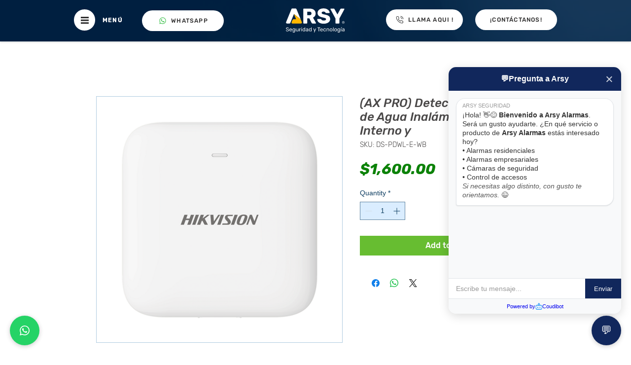

--- FILE ---
content_type: text/javascript
request_url: https://coudibot.atl1.digitaloceanspaces.com/production/static/js/chat_widget.js?v=er2t3xrh9y7
body_size: 99918
content:
(function () {
  // ===== CONFIGURACIÓN DEL WIDGET =====
  const script = document.currentScript;
  const config = {
    // Configuración del bot
    apiKey: script.dataset.apiKey,
    clientKey: script.dataset.clientKey,
    botName: script.dataset.botName || 'CoudiBot',
    botLanguage: script.dataset.botLanguage || 'es',

    // Nuevos parámetros del widget
    widgetActive: script.dataset.widgetActive === 'true',
    design: script.dataset.widgetDesign || 'circular',
    name: script.dataset.widgetName || (script.dataset.botLanguage === 'en' ? 'Sofia' : 'Sofia'),
    message: script.dataset.widgetMessage || (script.dataset.botLanguage === 'en' ? 'Sales Chat' : 'Chat de ventas'),
    icon: script.dataset.widgetIcon || 'chat',
    iconDisplay: script.dataset.widgetIconDisplay || '💬',
    color: script.dataset.widgetColor || '#4D9DE0',
    autoOpenDelay: parseInt(script.dataset.autoOpenDelay || 2) * 1000,
    saludo: script.dataset.saludo || (script.dataset.botLanguage === 'en' ? 'Hello!' : '¡Hola!'),

    // URLs
    baseUrl: script.dataset.baseUrl || window.location.origin,
    apiUrl: script.dataset.baseUrl ? `${script.dataset.baseUrl}/api/chat/` : "http://127.0.0.1:8000/api/chat/",

    // ✅ MEJORADO: GA4 se detecta automáticamente del sitio web
    gaTrackingId: detectGA4TrackingId(),
    // ✅ configuración de WhatsApp
    whatsappConfig: JSON.parse(script.dataset.whatsappConfig || 'null'),
    whatsappApiUrl: script.dataset.whatsappApiUrl || `${config.baseUrl}/api/chat/whatsapp/`,
  };

  // ===== TEXTOS MULTIIDIOMA =====
  const i18n = {
    es: {
      inputPlaceholder: 'Escribe tu mensaje...',
      sendButton: 'Enviar',
      typingIndicator: 'está escribiendo',
      poweredBy: 'Powered by',
      // WhatsApp
      whatsappNameLabel: 'Nombre',
      whatsappPhoneLabel: 'Nº de WhatsApp',
      whatsappMessageLabel: 'Mensaje',
      whatsappSubmitButton: 'Continuar por WhatsApp',
      whatsappHeaderText: 'Para comunicarte con un asesor necesitamos los siguientes datos',
      whatsappSuccessMessage: '¡Gracias! Te redirigiremos a WhatsApp en un momento...',
      whatsappErrorMessage: 'Hubo un error al procesar tu solicitud. Por favor intenta nuevamente.',
      whatsappSending: 'Enviando...',
      whatsappSuccessTitle: '¡Perfecto!',
      whatsappOpenButton: 'Abrir WhatsApp',
      whatsappRequiredFields: 'Por favor completa todos los campos obligatorios',
      whatsappSelectorPlaceholder: 'Selecciona una opción...',
      whatsappSelectorRequired: 'Por favor selecciona una opción del menú'
    },
    en: {
      inputPlaceholder: 'Write your message...',
      sendButton: 'Send',
      typingIndicator: 'is typing',
      poweredBy: 'Powered by',
      // WhatsApp
      whatsappNameLabel: 'Name',
      whatsappPhoneLabel: 'WhatsApp Number',
      whatsappMessageLabel: 'Message',
      whatsappSubmitButton: 'Continue on WhatsApp',
      whatsappHeaderText: 'To contact an advisor we need the following information',
      whatsappSuccessMessage: 'Thank you! We will redirect you to WhatsApp shortly...',
      whatsappErrorMessage: 'There was an error processing your request. Please try again.',
      whatsappSending: 'Sending...',
      whatsappSuccessTitle: 'Perfect!',
      whatsappOpenButton: 'Open WhatsApp',
      whatsappRequiredFields: 'Please complete all required fields',
      whatsappSelectorPlaceholder: 'Select an option...',
      whatsappSelectorRequired: 'Please select an option from the menu'
    }
  };

  // Función helper para obtener texto según idioma
  function t(key) {
    const lang = config.botLanguage || 'es';
    return i18n[lang]?.[key] || i18n.es[key];
  }


  // ===== GESTIÓN DE SESIÓN MEJORADA =====
  function generateUniqueSessionId() {
    const timestamp = Date.now().toString(36); // Timestamp en base36
    const randomPart = Math.random().toString(36).substring(2, 15); // 13 caracteres aleatorios
    const domain = window.location.hostname.replace(/[^a-zA-Z0-9]/g, '').substring(0, 8); // Dominio limpio, max 8 chars
    const botKey = config.apiKey ? config.apiKey.substring(config.apiKey.length - 6) : 'default'; // Últimos 6 chars del API key

    // Formato: timestamp_domain_botkey_random
    return `${timestamp}_${domain}_${botKey}_${randomPart}`;
  }

  function generateFallbackSessionId() {
    // Fallback más simple pero único
    const timestamp = Date.now();
    const random1 = Math.random().toString(36).substring(2, 15);
    const random2 = Math.random().toString(36).substring(2, 15);
    return `${timestamp}_${random1}${random2}`;
  }

  function getOrCreateSessionId() {
    let sessionId = localStorage.getItem("coudibot_session");

    // Verificar si la sesión existente es válida y no muy antigua
    if (sessionId) {
      try {
        const parts = sessionId.split('_');
        if (parts.length >= 2) {
          const sessionTimestamp = parseInt(parts[0], 36) || 0;
          const now = Date.now();
          const maxAge = 24 * 60 * 60 * 1000; // 24 horas en millisegundos

          // Si la sesión es muy antigua, crear nueva
          if (now - sessionTimestamp > maxAge) {
            sessionId = null;
          }
        }
      } catch (e) {
        // Si hay error parseando, crear nueva sesión
        sessionId = null;
      }
    }

    // Crear nueva sesión si no existe o es inválida
    if (!sessionId) {
      try {
        sessionId = generateUniqueSessionId();
      } catch (e) {
        // Fallback en caso de error
        sessionId = generateFallbackSessionId();
      }
      localStorage.setItem("coudibot_session", sessionId);
    }

    return sessionId;
  }

  let sessionId = getOrCreateSessionId();

  // ✅ NUEVO: Variables de tracking
  let messageCount = 0;
  let chatStarted = false;
  let chatOpened = false;
  let conversationStartTime = null;
  let lastInteractionTime = Date.now();

  // ===== ICONOS DISPONIBLES =====
  const iconMap = {
    'chat': '💬',
    'support': '🎧',
    'robot': '🤖',
    'person': '👤'
  };

  // ===== DETECTORES Y UTILIDADES MÓVILES =====
  function isMobileDevice() {
    return /Android|webOS|iPhone|iPad|iPod|BlackBerry|IEMobile|Opera Mini/i.test(navigator.userAgent) ||
           ('ontouchstart' in window) ||
           (navigator.maxTouchPoints > 0);
  }

  function isIOS() {
    return /iPad|iPhone|iPod/.test(navigator.userAgent);
  }

  function debugMobileIssues() {
    if (isMobileDevice()) {
      console.log('🔍 CoudiBot Mobile Debug:');
      console.log('- Es dispositivo móvil:', isMobileDevice());
      console.log('- Es iOS:', isIOS());
      console.log('- Viewport:', window.innerWidth + 'x' + window.innerHeight);
      console.log('- Toggle visible:', document.getElementById('coudibot-toggle') ? 'Sí' : 'No');
      console.log('- Widget visible:', document.getElementById('coudibot-widget') ? 'Sí' : 'No');

      const toggle = document.getElementById('coudibot-toggle');
      if (toggle) {
        const rect = toggle.getBoundingClientRect();
        console.log('- Toggle position:', { top: rect.top, left: rect.left, width: rect.width, height: rect.height });
        console.log('- Toggle style:', window.getComputedStyle(toggle).display);
      }
    }
  }

  // ===== MEJORAS MÓVILES =====
  function setupMobileOptimizations() {
    if (isMobileDevice()) {
      // Prevenir zoom en iOS al hacer focus en inputs
      if (isIOS()) {
        const viewport = document.querySelector('meta[name=viewport]');
        if (viewport) {
          viewport.setAttribute('content',
            'width=device-width, initial-scale=1.0, maximum-scale=1.0, user-scalable=no'
          );
        }
      }

      // Mejorar rendimiento en móviles
      document.body.style.setProperty('-webkit-overflow-scrolling', 'touch');

      // Agregar clase CSS para móviles
      document.documentElement.classList.add('coudibot-mobile');

      console.log('✅ CoudiBot: Optimizaciones móviles aplicadas');
    }
  }

  function isBot() {
    const botPatterns = [
      /bot/i, /spider/i, /crawler/i, /headless/i, /phantom/i, /selenium/i
    ];
    return botPatterns.some(pattern => pattern.test(navigator.userAgent));
  }

function detectGA4TrackingId() {
  // Método 1: Buscar en dataLayer directamente
  if (window.dataLayer) {
    try {
      for (let i = window.dataLayer.length - 1; i >= 0; i--) {
        const item = window.dataLayer[i];
        if (Array.isArray(item)) {
          // Buscar comandos config de GA4
          if (item[0] === 'config' && item[1] && item[1].startsWith('G-')) {
            console.debug('GA4 detectado via dataLayer config:', item[1]);
            return item[1];
          }
        } else if (item && typeof item === 'object') {
          // Buscar en objetos del dataLayer
          if (item.ga_measurement_id && item.ga_measurement_id.startsWith('G-')) {
            console.debug('GA4 detectado via dataLayer object:', item.ga_measurement_id);
            return item.ga_measurement_id;
          }
          if (item.measurement_id && item.measurement_id.startsWith('G-')) {
            console.debug('GA4 detectado via measurement_id:', item.measurement_id);
            return item.measurement_id;
          }
        }
      }
    } catch (e) {
      console.debug('Error buscando en dataLayer:', e);
    }
  }

  // Método 2: Buscar en Google Tag Manager
  if (window.google_tag_manager) {
    try {
      for (let containerId in window.google_tag_manager) {
        const container = window.google_tag_manager[containerId];
        if (container && container.macros) {
          // Buscar en macros de GTM
          for (let macro of container.macros) {
            if (macro && macro.function === '__u' && macro.arg0 && macro.arg0.startsWith('G-')) {
              console.debug('GA4 detectado via GTM macro:', macro.arg0);
              return macro.arg0;
            }
          }
        }
        // Buscar en tags de GTM
        if (container && container.tags) {
          for (let tag of container.tags) {
            if (tag && tag.function === '__gct' && tag.arg0 && tag.arg0.startsWith('G-')) {
              console.debug('GA4 detectado via GTM tag:', tag.arg0);
              return tag.arg0;
            }
          }
        }
      }
    } catch (e) {
      console.debug('Error buscando en GTM:', e);
    }
  }

  // Método 3: Buscar en scripts de gtag
  const gtagScripts = document.querySelectorAll('script');
  for (let script of gtagScripts) {
    if (script.innerHTML) {
      const match = script.innerHTML.match(/gtag\s*\(\s*['"']config['"']\s*,\s*['"'](G-[A-Z0-9]+)['"']/i);
      if (match && match[1]) {
        console.debug('GA4 detectado via script inline:', match[1]);
        return match[1];
      }
    }
  }

  // Método 4: Buscar en window variables específicas de GTM
  const gtmVariables = ['google_tag_data', 'gtag_data_layer'];
  for (let varName of gtmVariables) {
    if (window[varName]) {
      try {
        const data = JSON.stringify(window[varName]);
        const match = data.match(/"(G-[A-Z0-9]+)"/);
        if (match && match[1]) {
          console.debug('GA4 detectado via window variable:', match[1]);
          return match[1];
        }
      } catch (e) {
        console.debug(`Error parseando ${varName}:`, e);
      }
    }
  }

  // Tus métodos existentes como fallback...
  // (mantener el resto de tu código actual)

  console.debug('GA4 no detectado automáticamente');
  return null;
}

function initializeGA4() {
  if (config.gaTrackingId && window.dataLayer) {
    console.debug('Inicializando GA4 con ID:', config.gaTrackingId);
    window.dataLayer.push({
      'event': 'config',
      'ga_measurement_id': config.gaTrackingId,
      'custom_map': {
        'custom_parameter_1': 'bot_id',
        'custom_parameter_2': 'chat_session_id'
      }
    });
  }
}
function sendGA4Event(eventName, parameters = {}) {
  if (!config.gaTrackingId || !window.dataLayer) {
    console.debug('GA4/dataLayer no disponible - evento no enviado:', eventName);
    return;
  }

  const defaultParams = {
    bot_id: config.apiKey,
    chat_session_id: sessionId,
    bot_name: config.name,
    timestamp: new Date().toISOString(),
    website_domain: window.location.hostname,
    page_path: window.location.pathname
  };

  const eventParams = { ...defaultParams, ...parameters };

  window.dataLayer.push({
    'event': eventName,
    ...eventParams
  });

  console.debug('GA4 Event sent via dataLayer:', eventName, eventParams);
}

async function getTrackingData() {
    // Obtener geolocalización
    const geoData = await obtenerGeolocalizacionPorIP();
    const trackingData = {

      // URLs
      url_origen: window.location.href,
      url_referrer: document.referrer || '',

      // UTM Parameters
      utm_source: getUrlParameter('utm_source') || '',
      utm_medium: getUrlParameter('utm_medium') || '',
      utm_campaign: getUrlParameter('utm_campaign') || '',
      utm_term: getUrlParameter('utm_term') || '',
      utm_content: getUrlParameter('utm_content') || '',

      // Click IDs
      gclid: getUrlParameter('gclid') || '',

      // Google Analytics
      ga_client_id: getGAClientId(),
      ga_session_id: getGASessionId(),

      // Información del navegador
      user_agent: navigator.userAgent,
      idioma_navegador: navigator.language || navigator.userLanguage || '',
      timezone: Intl.DateTimeFormat().resolvedOptions().timeZone || '',

      // Información del dispositivo
      dispositivo_tipo: getDeviceType(),
      sistema_operativo: getOperatingSystem(),
      navegador: getBrowserName(),
      resolucion_pantalla: `${screen.width}x${screen.height}`,

      // Información de la sesión
      tiempo_en_pagina: Math.floor((Date.now() - window.performance.timing.navigationStart) / 1000),
      timestamp_inicio: new Date().toISOString(),

      // Información adicional
      viewport_size: `${window.innerWidth}x${window.innerHeight}`,
      es_mobile: /Android|webOS|iPhone|iPad|iPod|BlackBerry|IEMobile|Opera Mini/i.test(navigator.userAgent),
      tiene_cookies: navigator.cookieEnabled,

      // Datos de geo-localización REALES
      pais: geoData.pais,
      ciudad: geoData.ciudad,
      region: geoData.region,
      ip_address:geoData.ip_address,

      // Datos adicionales para análisis
      datos_adicionales: {
        screen_color_depth: screen.colorDepth,
        pixel_ratio: window.devicePixelRatio || 1,
        connection_type: getConnectionType(),
        is_bot: isBot(),
          codigo_pais: geoData.codigo_pais,
          coordenadas: geoData.latitud && geoData.longitud ? {
            lat: geoData.latitud,
            lng: geoData.longitud
          } : null
      }
    };

    return trackingData;
  }

  function getUrlParameter(name) {
    const urlParams = new URLSearchParams(window.location.search);
    return urlParams.get(name);
  }

  function getGAClientId() {
      if (window.dataLayer && config.gaTrackingId) {
        try {
          // Buscar client_id en dataLayer
          for (let i = window.dataLayer.length - 1; i >= 0; i--) {
            const item = window.dataLayer[i];
            if (item && item.client_id) {
              return item.client_id;
            }
          }
        } catch (e) {
          console.debug('No se pudo obtener GA Client ID:', e);
        }
      }

    // Fallback: buscar en cookies del sitio web actual
    const gaCookie = document.cookie
      .split('; ')
      .find(row => row.startsWith('_ga='));

    if (gaCookie) {
      const parts = gaCookie.split('=')[1].split('.');
      if (parts.length >= 4) {
        return parts[2] + '.' + parts[3];
      }
    }

    return '';
  }

  function getGASessionId() {
    let sessionId = localStorage.getItem('ga_session_id');
    if (!sessionId) {
      sessionId = Date.now() + '.' + Math.random().toString(36).substring(2);
      localStorage.setItem('ga_session_id', sessionId);
    }
    return sessionId;
  }

  function getDeviceType() {
    const userAgent = navigator.userAgent.toLowerCase();
    if (/tablet|ipad/.test(userAgent)) {
      return 'tablet';
    } else if (/mobile|android|iphone/.test(userAgent)) {
      return 'mobile';
    } else {
      return 'desktop';
    }
  }

  function getOperatingSystem() {
    const userAgent = navigator.userAgent;
    if (userAgent.includes('Windows')) return 'Windows';
    if (userAgent.includes('Mac')) return 'macOS';
    if (userAgent.includes('Linux')) return 'Linux';
    if (userAgent.includes('Android')) return 'Android';
    if (userAgent.includes('iPhone') || userAgent.includes('iPad')) return 'iOS';
    return 'Unknown';
  }

  function getBrowserName() {
    const userAgent = navigator.userAgent;
    if (userAgent.includes('Chrome') && !userAgent.includes('Edg')) return 'Chrome';
    if (userAgent.includes('Firefox')) return 'Firefox';
    if (userAgent.includes('Safari') && !userAgent.includes('Chrome')) return 'Safari';
    if (userAgent.includes('Edg')) return 'Edge';
    if (userAgent.includes('Opera')) return 'Opera';
    return 'Unknown';
  }

  function getConnectionType() {
    if ('connection' in navigator) {
      return navigator.connection.effectiveType || 'unknown';
    }
    return 'unknown';
  }

    async function obtenerGeolocalizacionPorIP() {
      try {
        // Servicio gratuito con límite generoso
        const response = await fetch('https://ipapi.co/json/', {
          timeout: 3000
        });

        if (response.ok) {
          const data = await response.json();
          return {
            pais: data.country_name || '',
            ciudad: data.city || '',
            region: data.region || '',
            codigo_pais: data.country_code || '',
            latitud: data.latitude || null,
            longitud: data.longitude || null,
            timezone: data.timezone || '',
            ip_address: data.ip || ''
          };
        }
      } catch (error) {
        console.debug('No se pudo obtener geolocalización:', error);
      }

      return {
        pais: '',
        ciudad: '',
        region: '',
        codigo_pais: '',
        latitud: null,
        longitud: null
      };
    }

  // ===== GENERACIÓN DE ESTILOS DINÁMICOS =====
// ===== GENERACIÓN DE ESTILOS DINÁMICOS SEPARADOS =====
function generateChatWidgetStyles() {
  // Configuración del diseño del botón toggle
  const toggleStyles = config.design === 'circular'
    ? {
        borderRadius: '50%',
        width: '60px',
        height: '60px',
        padding: '0'
      }
    : {
        borderRadius: '50px',
        width: 'auto',
        height: 'auto',
        padding: '12px 16px',
        minWidth: '50px'
      };

  const widgetBorderRadius = config.design === 'rectangular' ? '5px' : '15px';

  return `

        .coudibot-branding {
          text-align: center !important;
          padding: 8px 10px !important;
          background: #f8f9fa !important;
          border-top: 1px solid #e1e5e9 !important;
          font-size: 11px !important;
        }

        .coudibot-branding a {
          text-decoration: none !important;
          display: flex;
          align-items: center;
          justify-content: center !important;
          gap: 4px;
          transition: color 0.2s ease !important;
        }

        .coudibot-branding a:hover {
          color: ${config.color};
        }

        .coudibot-logo {
          width: 14px;
          height: 14px;
          opacity: 0.7;
        }

      .close-btn {
        position: absolute;
        top: 8px;
        right: 12px;
        background: none !important;
        border: none;
        color: rgba(255, 255, 255, 0.8);
        font-size: 27px;
        cursor: pointer;
        padding: 4px;
        line-height: 1;
        z-index: 1;
        transition: all 0.2s ease;
      }

      .close-btn:hover {
        color: white;
        transform: scale(1.1);
        background: none !important;
      }

      #coudibot-header {
        position: relative;
      }

    #coudibot-widget {
      position: fixed;
      bottom: 84px;
      right: 20px;
      width: 350px;
      max-height: 500px;
      background: white;
      border-radius: ${widgetBorderRadius};
      box-shadow: 0 4px 20px rgba(0,0,0,0.15);
      overflow: hidden;
      display: none;
      flex-direction: column;
      z-index: 9999;
      font-family: -apple-system, BlinkMacSystemFont, 'Segoe UI', Roboto, sans-serif !important;
      transition: all 0.3s ease;
      font-size:14px !important;
      line-height:normal !important;
    }

    #coudibot-widget.show {
      display: flex;
      animation: slideUp 0.3s ease;
    }

    @keyframes slideUp {
      from {
        opacity: 0;
        transform: translateY(20px);
      }
      to {
        opacity: 1;
        transform: translateY(0);
      }
    }

    #coudibot-toggle {
      position: fixed !important;
      bottom: 20px !important;
      right: 20px !important;
      background: ${config.color} !important;
      color: white !important;
      border-radius: ${toggleStyles.borderRadius} !important;
      border: none !important;
      cursor: pointer !important;
      z-index: 10000 !important;
      font-size: ${config.design === 'circular' ? '22px' : '18px'} !important;
      box-shadow: 0 2px 10px rgba(0,0,0,0.2) !important;
      transition: all 0.3s ease !important;
      width: ${toggleStyles.width} !important;
      height: ${toggleStyles.height} !important;
      padding: ${toggleStyles.padding} !important;
      min-width: ${toggleStyles.minWidth || 'auto'} !important;
      display: flex !important;
      align-items: center !important;
      justify-content: center !important;
      font-weight: ${config.design === 'rectangular' ? '500' : 'normal'} !important;
    }

    #coudibot-toggle:hover {
      transform: scale(1.05) !important;
      box-shadow: 0 4px 15px rgba(0,0,0,0.3) !important;
    }

    #coudibot-toggle:active {
      transform: scale(0.95) !important;
    }

    .notification-badge {
      position: absolute;
      top: -5px;
      right: -5px;
      background: #ff4444;
      color: white;
      border-radius: 50%;
      width: 16px;
      height: 16px;
      font-size: 10px;
      display: flex;
      align-items: center;
      justify-content: center;
      font-weight: bold;
      animation: pulse 2s infinite;
    }

    @keyframes pulse {
      0% { transform: scale(1); }
      50% { transform: scale(1.1); }
      100% { transform: scale(1); }
    }

    #coudibot-header {
      background: ${config.color};
      color: white;
      padding: 15px;
      text-align: center;
      font-weight: 600;
      font-size: 16px;
      display: flex;
      align-items: center;
      justify-content: center;
      gap: 8px;
      transition: background-color 0.2s ease;
    }

    #coudibot-header:hover {
      opacity: 0.9;
    }

    #coudibot-messages {
      flex: 1;
      padding: 15px;
      overflow-y: auto;
      max-height: 350px;
      min-height: 350px;
      background: #f8f9fa;
    }

    .message {
      margin-bottom: 12px;
      max-width: max-content;
      word-wrap: break-word;
    }

    .message.user {
      margin-left: auto;
      background: ${config.color};
      color: white;
      padding: 8px 12px;
      border-radius: 18px 18px 4px 18px;
      text-align: right;
    }

    .message.bot {
      background: white;
      color: #333;
      padding: 8px 12px;
      border-radius: 18px 18px 18px 4px;
      border: 1px solid #e1e5e9;
      box-shadow: 0 1px 2px rgba(0,0,0,0.1);
    }

    .message.bot .bot-message-content {
      line-height: 1.35;
    }

    .message.bot .bot-message-content p {
      margin: 0 0 4px;
      white-space: pre-wrap;
    }

    .message.bot .bot-message-content p + p {
      margin-top: 6px;
    }

    .message.bot a {
        color: blue;
    }

    .message.bot strong {
      font-weight: 600;
    }

    .message.bot em {
      font-style: italic;
      color: #555;
    }

    .message.bot s,
    .message.bot strike {
      text-decoration: line-through;
    }

    .message.bot u {
      text-decoration: underline;
    }

    .message.bot ul,
    .message.bot ol {
      margin: 4px 0 2px 18px;
      padding-left: 18px;
    }

    .message.bot ul {
      list-style-type: disc;
    }

    .message.bot ol {
      list-style-type: decimal;
    }

    .message.bot li {
      margin-bottom: 2px;
    }

    .message.bot li p {
      margin: 0;
    }

    .message.bot p + ul,
    .message.bot p + ol {
      margin-top: 0;
    }

    .message.bot ul + p,
    .message.bot ol + p {
      margin-top: 6px;
    }

    .quick-replies {
      display: flex;
      flex-wrap: wrap;
      gap: 8px;
      margin-top: 10px;
      padding: 0 15px;
    }

    .quick-reply-btn {
      background: ${config.color};
      border: 1px solid ${config.color};
      color: white;
      padding: 6px 12px;
      border-radius: 15px;
      cursor: pointer;
      font-size: 12px;
      transition: all 0.2s ease;
    }

    .quick-reply-btn:hover {
      opacity: 0.85;
      transform: translateY(-1px);
      box-shadow: 0 2px 5px rgba(0,0,0,0.15);
    }

    #coudibot-input {
      display: flex  !important;
      border-top: 1px solid #e1e5e9 !important;
      background: white !important;
    }

    #coudibot-input input {
      flex: 1 !important;
      border: none !important;
      padding: 12px 15px !important;
      font-size: 14px !important;
      outline: none !important;
      background: transparent !important;
    }

    #coudibot-input input::placeholder {
      color: #999 !important;
    }

    #coudibot-input button {
      background: ${config.color} !important;
      color: white !important;
      border: none !important;
      padding: 12px 18px !important;
      cursor: pointer !important;
      font-weight: 500 !important;
      transition: background-color 0.2s ease !important;
    }

    #coudibot-input button:hover {
      opacity: 0.9 !important;
    }

    #coudibot-input button:disabled {
      opacity: 0.6 !important;
      cursor: not-allowed !important;
    }

    .typing-indicator {
      display: flex;
      align-items: center;
      gap: 4px;
      padding: 8px 12px;
      background: white;
      border-radius: 18px;
      margin-bottom: 12px;
      border: 1px solid #e1e5e9;
      max-width: fit-content;
      color:#858484 !important;
    }

    .typing-dot {
      width: 6px;
      height: 6px;
      background: #999;
      border-radius: 50%;
      animation: typing 1.4s infinite;
    }

    .typing-dot:nth-child(2) { animation-delay: 0.2s; }
    .typing-dot:nth-child(3) { animation-delay: 0.4s; }

    @keyframes typing {
      0%, 60%, 100% { opacity: 0.3; }
      30% { opacity: 1; }
    }

    @media (max-width: 768px) {
      #coudibot-widget {
        width: calc(100vw - 20px) !important;
        max-width: calc(100vw - 20px) !important;
        right: 10px !important;
        left: 10px !important;
        bottom: 75px !important;
        max-height: calc(100vh - 100px) !important;
        position: fixed !important;
        z-index: 999999 !important;
      }

      #coudibot-toggle {
        bottom: 10px !important;
        right: 10px !important;
        position: fixed !important;
        z-index: 999999 !important;
        //width: ${config.design === 'rectangular' ? '60px' : '55px'} !important;
        //height: ${config.design === 'rectangular' ? '45px' : '55px'} !important;
        min-width: unset !important;
        font-size: ${config.design === 'circular' ? '20px' : '16px'} !important;
        padding: ${config.design === 'rectangular' ? '8px' : '0'} !important;
      }

      #coudibot-messages {
        max-height: calc(100vh - 200px) !important;
        padding: 10px !important;
      }

      .message {
        max-width: calc(100% - 20px) !important;
        font-size: 14px !important;
      }

      .quick-replies {
        padding: 0 10px !important;
      }

      .quick-reply-btn {
        font-size: 11px !important;
        padding: 5px 10px !important;
      }

      #coudibot-input input {
        font-size: 16px !important;
        padding: 10px 12px !important;
      }

      #coudibot-input button {
        padding: 10px 15px !important;
        font-size: 14px !important;
      }

      #coudibot-header {
        padding: 12px !important;
        font-size: 15px !important;
      }
    }

    .coudibot-mobile #coudibot-widget {
      -webkit-transform: translateZ(0) !important;
      transform: translateZ(0) !important;
      -webkit-backface-visibility: hidden !important;
      backface-visibility: hidden !important;
    }

    .coudibot-mobile #coudibot-toggle {
      -webkit-transform: translateZ(0) !important;
      transform: translateZ(0) !important;
      -webkit-tap-highlight-color: transparent !important;
      tap-highlight-color: transparent !important;
    }

    @media (max-width: 480px) {
      #coudibot-widget {
        width: calc(100vw - 10px) !important;
        right: 5px !important;
        left: 5px !important;
        bottom: 70px !important;
      }

      #coudibot-toggle {
        bottom: 8px !important;
        right: 8px !important;
        //width: 50px !important;
        //height: 50px !important;
        font-size: 18px !important;
      }
    }

    @media (max-width: 768px) and (orientation: landscape) {
      #coudibot-widget {
        max-height: calc(100vh - 80px) !important;
        bottom: 60px !important;
      }

      #coudibot-messages {
        max-height: calc(100vh - 160px) !important;
      }
    }

    @media (max-width: 768px) {
        #phone-country-code {
            font-size: 13px !important;
        }

        #phone-number-input {
            font-size: 16px !important; /* Prevenir zoom en iOS */
        }

        #send-phone {
            padding: 8px 10px !important;
            font-size: 13px !important;
        }
    }
  `;
}

function generateWhatsAppStyles() {
  if (!config.whatsappConfig || !config.whatsappConfig.is_active) {
    return ''; // No generar estilos si WhatsApp no está activo
  }

  return `

        #whatsapp-form select {
          width: 100% !important;
          padding: 10px 12px !important;
          border: 1px solid #ddd !important;
          border-radius: 6px !important;
          font-size: 14px !important;
          font-family: inherit !important;
          box-sizing: border-box !important;
          background: white !important;
          cursor: pointer !important;
        }

        #whatsapp-form select:focus {
          outline: none !important;
          border-color: ${config.whatsappConfig?.color || '#25d366'} !important;
          box-shadow: 0 0 0 2px rgba(37, 211, 102, 0.1) !important;
        }

        #whatsapp-form select option {
          padding: 8px 12px !important;
          background: white !important;
          color: #333 !important;
        }

        #whatsapp-form select option:hover {
          background: #f8f9fa !important;
        }

        #whatsapp-form select option:first-child {
          color: #999 !important;
        }

        #whatsapp-form select:invalid {
          color: #999 !important;
        }

        #whatsapp-form select:valid {
          color: #333 !important;
        }

        /* Mejorar apariencia en móviles */
        @media (max-width: 768px) {
          #whatsapp-form select {
            font-size: 16px !important; /* Prevenir zoom en iOS */
            padding: 12px !important;
          }
        }

        .whatsapp-branding {
          text-align: center;
          padding: 8px 10px !important;
          background: #f8f9fa !important;
          border-top: 1px solid #ddd;
          font-size: 11px !important;
        }

        .whatsapp-branding a {
          text-decoration: none;
          display: flex;
          align-items: center !important;
          justify-content: center !important;
          gap: 4px !important;
          transition: color 0.2s ease !important;
        }

        .whatsapp-branding a:hover {
          color: ${config.whatsappConfig?.color || '#25d366'} !important;
        }
        .close-btn {
        position: absolute !important;
        top: 8px !important;
        right: 12px !important;
        background: none !important;
        border: none !important;
        color: rgba(255, 255, 255, 0.8) !important;
        font-size: 27px !important;
        cursor: pointer !important;
        padding: 4px !important;
        line-height: 1 !important;
        z-index: 1 !important;
        transition: all 0.2s ease !important;
      }

      .close-btn:hover {
        color: white;
        transform: scale(1.1);
      }

    /* ESTILOS PARA WHATSAPP WIDGET */
    #whatsapp-toggle svg,
    #whatsapp-header svg,
    #whatsapp-submit svg {
        width: 20px !important;
        height: 20px !important;
        fill: currentColor !important;
        vertical-align: middle !important;
    }

    #whatsapp-toggle.circular svg {
        width: 24px !important;
        height: 24px !important;
    }

    #whatsapp-header svg {
        margin-right: 8px !important;
    }

    #whatsapp-submit svg {
        margin-right: 8px;
        width: 16px;
        height: 16px;
    }

    #whatsapp-widget-coudibot {
      position: fixed !important;
      bottom: 88px !important;
      left: 20px !important;
      width: 320px !important;
      background: white !important;
      border-radius: 12px !important;
      box-shadow: 0 4px 20px rgba(0,0,0,0.15) !important;
      overflow: hidden !important;
      display: none !important;
      flex-direction: column !important;
      z-index: 999998 !important;
      font-family: -apple-system, BlinkMacSystemFont, 'Segoe UI', Roboto, sans-serif !important;
      transition: all 0.3s ease !important;
      font-size:14px !important;
      line-height:normal !important;
    }

    #whatsapp-widget-coudibot.show {
      display: flex !important;
      animation: slideUp 0.3s ease !important;
    }

    #whatsapp-toggle {
      position: fixed !important;
      bottom: 20px !important;
      left: 20px !important;
      background: ${config.whatsappConfig?.color || '#25d366'} !important;
      color: white !important;
      border-radius: ${config.whatsappConfig?.widget_shape === 'rectangular' ? '25px' : '50%'} !important;
      border: none !important;
      cursor: pointer !important;
      z-index: 999998 !important;
      font-size: ${config.whatsappConfig?.widget_shape === 'rectangular' ? '14px' : '24px'} !important;
      box-shadow: 0 2px 10px rgba(0,0,0,0.2) !important;
      transition: all 0.3s ease !important;
      width: ${config.whatsappConfig?.widget_shape === 'rectangular' ? 'auto' : '60px'} !important;
      height: ${config.whatsappConfig?.widget_shape === 'rectangular' ? 'auto' : '60px'} !important;
      padding: ${config.whatsappConfig?.widget_shape === 'rectangular' ? '12px 16px' : '0'} !important;
      display: flex !important;
      align-items: center !important;
      justify-content: center !important;
      gap: 8px !important;
      font-weight: 500 !important;
      min-width: 50px !important;
    }

    #whatsapp-toggle:hover {
      transform: scale(1.05) !important;
      box-shadow: 0 4px 15px rgba(0,0,0,0.3) !important;
    }

    #whatsapp-header {
      background: ${config.whatsappConfig?.color || '#25d366'}  !important;
      color: white !important;
      padding: 15px  !important;
      text-align: center  !important;
      font-weight: 600  !important;
      font-size: 16px  !important;
      position: relative !important;
    }

    #whatsapp-form {
      padding: 20px !important;
      background: white !important;
    }

    #whatsapp-form .form-group {
      margin-bottom: 15px !important;
    }

    #whatsapp-form label {
      display: block !important;
      margin-bottom: 5px !important;
      font-weight: 500 !important;
      color: #333 !important;
      font-size: 14px !important;
    }

    #whatsapp-form input,
    #whatsapp-form textarea {
      width: 100% !important;
      padding: 10px 12px !important;
      border: 1px solid #ddd !important;
      border-radius: 6px !important;
      font-size: 14px !important;
      font-family: inherit !important;
      box-sizing: border-box !important;
    }

    #whatsapp-form input:focus,
    #whatsapp-form textarea:focus {
      outline: none !important;
      border-color: ${config.whatsappConfig?.color || '#25d366'} !important;
      box-shadow: 0 0 0 2px rgba(37, 211, 102, 0.1) !important;
    }

    #whatsapp-form textarea {
      min-height: 60px !important;
      resize: vertical !important;
    }

    #whatsapp-submit {
      width: 100% !important;
      background: ${config.whatsappConfig?.color || '#25d366'} !important;
      color: white !important;
      border: none !important;
      padding: 12px !important;
      border-radius: 6px !important;
      font-weight: 500 !important;
      cursor: pointer !important;
      font-size: 14px !important;
      display: flex !important;
      align-items: center !important;
      justify-content: center !important;
      gap: 8px !important;
      transition: background-color 0.2s ease !important;
    }

    #whatsapp-submit:hover {
      background: #1fb855 !important;
    }

    #whatsapp-submit:disabled {
      opacity: 0.6 !important;
      cursor: not-allowed !important;
    }

    .whatsapp-success {
      text-align: center !important;
      padding: 20px !important;
      color: #155724 !important;
      background: #d4edda !important;
      border-radius: 6px !important;
      margin: 10px 0 !important;
    }

    @media (max-width: 768px) {
      #whatsapp-widget-coudibot {
        width: calc(100vw - 20px) !important;
        left: 10px !important;
        bottom: 75px !important;
      }

      #whatsapp-toggle {
        left: 10px !important;
        bottom: 10px !important;
        //width: ${config.whatsappConfig?.widget_shape === 'rectangular' ? '60px' : '55px'};
        //height: ${config.whatsappConfig?.widget_shape === 'rectangular' ? '45px' : '55px'};
        font-size: ${config.whatsappConfig?.widget_shape === 'rectangular' ? '12px' : '20px'} !important;
        padding: ${config.whatsappConfig?.widget_shape === 'rectangular' ? '8px' : '0'} !important;
      }
    }
  `;
}

function applyStyles() {
  const style = document.createElement("style");

  // Combinar estilos solo de los widgets activos
  let allStyles = '';

  // Siempre agregar estilos del chatbot si está activo
  if (config.widgetActive !== false) {
    allStyles += generateChatWidgetStyles();
  }

  // Solo agregar estilos de WhatsApp si está configurado y activo
  allStyles += generateWhatsAppStyles();

  style.innerHTML = allStyles;
  document.head.appendChild(style);
}

// Llamar a la función
applyStyles();


  // ===== CREAR ELEMENTOS DEL WIDGET =====

    const toggle = document.createElement("button");
    toggle.id = "coudibot-toggle";

    if(config.design === 'circular'){
        toggle.innerHTML = (iconMap[config.icon] || config.iconDisplay);
    }else{
        toggle.innerHTML = (iconMap[config.icon] || config.iconDisplay)+config.message;
    }


  toggle.title = `Hablar con ${config.name}`;
    if (config.widgetActive !== false) {
  document.body.appendChild(toggle);
}
  const widget = document.createElement("div");
  widget.id = "coudibot-widget";
  widget.innerHTML = `
    <div id="coudibot-header">
      <span>${iconMap[config.icon] || config.iconDisplay}</span>
      <span>${config.message}</span>
      <button class="close-btn" type="button" id="coudibot-close">&times;</button>
    </div>
    <div id="coudibot-messages"></div>
    <div class="quick-replies" id="coudibot-quick-replies" style="display: none;"></div>
    <div id="coudibot-input">
      <input type="text" placeholder="${t('inputPlaceholder')}" autocomplete="off">
      <button type="button" id="enviar">${t('sendButton')}</button>
    </div>
    <div class="coudibot-branding">
        <a href="#">
          ${t('poweredBy')} <img src="https://coudibot.atl1.cdn.digitaloceanspaces.com/production/static/img/logos/robot-azul.png" style="width:14px;height:14px;vertical-align:inherit;"> Coudibot
        </a>
      </div>
  `;
    if (config.widgetActive !== false) {
  document.body.appendChild(widget);
}
  const closeBtn = widget.querySelector('#coudibot-close');
    addMobileCompatibleEvent(closeBtn, (e) => {
      e.stopPropagation(); // Evitar que se propague al header
      toggleWidget();
    });

  // ===== REFERENCIAS A ELEMENTOS =====
  const messages = widget.querySelector("#coudibot-messages");
    let input = widget.querySelector("input");
    let sendButton = widget.querySelector("#enviar");
  const quickRepliesContainer = widget.querySelector("#coudibot-quick-replies");
  const inputWrapper = widget.querySelector('#coudibot-input');
  const brandingBar = widget.querySelector('.coudibot-branding');
  let phoneInputMode = false;
  let activeMenuGroup = null;
  const menuOptionMetadata = new Map();
  let suppressFinalStepMessageOnce = false;

  // ===== FUNCIÓN PARA FORMATEAR MENSAJES =====
  function formatMessage(text) {
    if (typeof text !== 'string') {
      return '';
    }

    const hasHtmlTags = /<\/?[a-z][\s\S]*?>/i.test(text);

    if (hasHtmlTags) {
      return text;
    }

    const normalized = text
      .replace(/\r\n/g, '\n')
      .replace(/\n{2,}/g, '\n');

    return normalized
      .replace(/\*\*(.*?)\*\*/g, '<strong>$1</strong>')
      .replace(/\*(.*?)\*/g, '<em>$1</em>')
      .replace(/\n/g, '<br>')
      .replace(/(<br>\s*){2,}/g, '<br>')
      .replace(/^(<br>\s*)+/, '')
      .replace(/(<br>\s*)+$/, '');
  }

  function ensureLinksOpenInNewTab(container) {
    if (!container) {
      return;
    }

    const links = container.querySelectorAll('a[href]');
    links.forEach(link => {
      const hrefValue = link.getAttribute('href') || '';
      if (!hrefValue || hrefValue.trim() === '#') {
        return;
      }
      link.setAttribute('target', '_blank');
      link.setAttribute('rel', 'noopener noreferrer');
    });
  }

  // ===== FUNCIÓN PARA BADGE DE NOTIFICACIÓN =====
  function addNotificationBadge() {
    if (!widget.classList.contains('show')) {
      const existingBadge = toggle.querySelector('.notification-badge');
      if (!existingBadge) {
        const badge = document.createElement('span');
        badge.className = 'notification-badge';
        badge.textContent = '!';
        toggle.appendChild(badge);
      }
    }
  }

  function removeNotificationBadge() {
    const badge = toggle.querySelector('.notification-badge');
    if (badge) {
      badge.remove();
    }
  }

  function toggleInputVisibility(shouldShow) {
    if (!inputWrapper || phoneInputMode) {
      return;
    }

    if (shouldShow) {
      inputWrapper.style.removeProperty('max-height');
      inputWrapper.style.removeProperty('padding');
      inputWrapper.style.removeProperty('opacity');
      inputWrapper.style.removeProperty('pointer-events');
      inputWrapper.style.removeProperty('border-top-width');
      inputWrapper.style.removeProperty('overflow');
    } else {
      inputWrapper.style.setProperty('max-height', '0', 'important');
      inputWrapper.style.setProperty('padding', '0', 'important');
      inputWrapper.style.setProperty('opacity', '0', 'important');
      inputWrapper.style.setProperty('pointer-events', 'none', 'important');
      inputWrapper.style.setProperty('border-top-width', '0', 'important');
      inputWrapper.style.setProperty('overflow', 'hidden', 'important');
    }

    if (brandingBar) {
      brandingBar.style.setProperty('display', 'flex', 'important');
      brandingBar.style.alignItems = 'center';
      brandingBar.style.justifyContent = 'center';
      brandingBar.style.setProperty('opacity', '1', 'important');
      brandingBar.style.setProperty('visibility', 'visible', 'important');
    }
  }

  function clearActiveMenuGroup() {
    if (activeMenuGroup && activeMenuGroup.parentNode) {
      activeMenuGroup.parentNode.removeChild(activeMenuGroup);
    }
    activeMenuGroup = null;
  }

  // ✅ NUEVO: FUNCIONES DE QUICK REPLIES =====
  function showQuickReplies(replies) {
    if (!replies || replies.length === 0) return;

    quickRepliesContainer.dataset.context = 'quick';
    quickRepliesContainer.innerHTML = '';
    quickRepliesContainer.style.display = 'flex';

    replies.forEach(reply => {
      const label = reply.text || reply.label || reply;
      const btn = document.createElement('button');
      btn.className = 'quick-reply-btn';
      btn.textContent = label;

      const menuOptionId = reply.menuOptionId || reply.optionId;
      if (menuOptionId) {
        const metadata = menuOptionMetadata.get(menuOptionId) || {};
        addMobileCompatibleEvent(btn, () => {
          handleMenuOptionClick({
            id: menuOptionId,
            label,
            es_finalizador: metadata.es_finalizador === true
          });
        });
      } else {
        btn.onclick = () => useQuickReply(label);
      }

      quickRepliesContainer.appendChild(btn);
    });

    sendGA4Event('quick_replies_shown', {
      quick_replies_count: replies.length,
      quick_replies_options: replies.map(r => r.text || r.label || r).join(', ')
    });
  }

  function hideQuickReplies() {
    const hadMenu = !!activeMenuGroup;
    clearActiveMenuGroup();

    quickRepliesContainer.style.display = 'none';
    quickRepliesContainer.innerHTML = '';
    delete quickRepliesContainer.dataset.context;
    delete quickRepliesContainer.dataset.menuId;

    if (hadMenu) {
      toggleInputVisibility(true);
    }
  }

  function renderMenuOptions(menuData, anchorMessageEl = null) {
    if (!menuData || !Array.isArray(menuData.options) || !menuData.options.length) {
      hideQuickReplies();
      return;
    }

    clearActiveMenuGroup();
    toggleInputVisibility(false);

    const menuWrapper = document.createElement('div');
    menuWrapper.className = 'quick-replies menu-inline';
    menuWrapper.dataset.context = 'menu';
    menuWrapper.dataset.menuId = menuData.menu_id || '';

    menuData.options.forEach(option => {
      menuOptionMetadata.set(option.id, { es_finalizador: !!option.es_finalizador });
      const btn = document.createElement('button');
      btn.className = 'quick-reply-btn';
      btn.textContent = option.label;
      btn.dataset.menuOptionId = option.id;
      addMobileCompatibleEvent(btn, () => handleMenuOptionClick(option));
      menuWrapper.appendChild(btn);
    });

    const targetMessage = anchorMessageEl || messages.lastElementChild;
    if (targetMessage && targetMessage.parentNode) {
      targetMessage.insertAdjacentElement('afterend', menuWrapper);
    } else {
      messages.appendChild(menuWrapper);
    }

    messages.scrollTop = messages.scrollHeight;
    activeMenuGroup = menuWrapper;

    sendGA4Event('menu_options_shown', {
      menu_id: menuData.menu_id,
      options_count: menuData.options.length
    });
  }

  function handleMenuOptionClick(option) {
    if (!option || !option.id) return;

    const label = option.label || 'Opción';
    const metadata = menuOptionMetadata.get(option.id);
    const isFinalizer = option.es_finalizador ?? (metadata ? !!metadata.es_finalizador : false);

    hideQuickReplies();
    sendGA4Event('Menu_Option_Selected', {
      option_id: option.id,
      option_label: label,
      parent_option_id: option.parent_option_id || null
    });
    enviarMensaje({
      overrideMessage: label,
      menuOptionId: option.id,
      finalizerOptionSelected: isFinalizer
    });
  }

  function useQuickReply(text) {
    sendGA4Event('quick_reply_used', {
      quick_reply_text: text,
      message_count: messageCount
    });

    input.value = text;
    enviarMensaje();
    hideQuickReplies();
  }

  // ===== FUNCIONES DEL CHAT =====
  function createMessageElement(role, text, isTyping = false) {
    const msg = document.createElement("div");
    msg.className = `message ${role}`;

    if (isTyping) {
      msg.className += ' typing-indicator';
      msg.innerHTML = `${config.name} ${t('typingIndicator')}
        <div class="typing-dot"></div>
        <div class="typing-dot"></div>
        <div class="typing-dot"></div>
      `;
    } else {
      if (role === 'bot') {
          msg.innerHTML = `
            <div class="bot-name" style="font-size: 11px; color: #999; margin-bottom: 4px; font-weight: 500;">
              ${config.name}
            </div>
            <div class="bot-message-content">
              ${formatMessage(text)}
            </div>
          `;
          ensureLinksOpenInNewTab(msg);
      } else {
        msg.textContent = text;
      }
    }

    messages.appendChild(msg);
    messages.scrollTop = messages.scrollHeight;

    if (role === 'bot' && !isTyping) {
      addNotificationBadge();
    }

    return msg;
  }

    function appendMessage(role, text, isTyping = false) {
      return createMessageElement(role, text, isTyping);
    }

  // Renderiza la respuesta del bot respetando segmentos independientes cuando lleguen desde el backend
  function renderBotResponse(respuesta, segmentos) {
    const validSegments = Array.isArray(segmentos)
      ? segmentos.filter(segmento => {
          if (segmento === null || segmento === undefined) {
            return false;
          }
          if (typeof segmento === 'string') {
            return segmento.trim().length > 0;
          }
          return true;
        })
      : null;

    if (validSegments && validSegments.length) {
      let lastBubble = null;
      validSegments.forEach(segmento => {
        lastBubble = appendMessage('bot', segmento);
      });
      return lastBubble;
    }

    if (typeof respuesta === 'string' && respuesta.trim().length) {
      return appendMessage('bot', respuesta);
    }

    return null;
  }

  function getRenderableSegments(data) {
    const sourceSegments = Array.isArray(data?.segmentos_respuesta)
      ? data.segmentos_respuesta
      : data?.segmentos_respuesta;

    if (!data || !data.finalizado) {
      suppressFinalStepMessageOnce = false;
      return sourceSegments;
    }

    if (!suppressFinalStepMessageOnce || !Array.isArray(sourceSegments)) {
      suppressFinalStepMessageOnce = false;
      return sourceSegments;
    }

    suppressFinalStepMessageOnce = false;

    if (sourceSegments.length <= 1) {
      return sourceSegments;
    }

    const filtered = sourceSegments
      .slice(0, -1)
      .filter(segment => segment !== null && segment !== undefined && String(segment).trim().length > 0);

    return filtered.length ? filtered : null;
  }

  function showTypingIndicator() {
    return appendMessage("bot", "", true);
  }

  function removeTypingIndicator(indicator) {
    if (indicator && indicator.parentNode) {
      indicator.parentNode.removeChild(indicator);
    }
  }

  // ===== FUNCIÓN MEJORADA PARA TOGGLE CON PERSISTENCIA =====
  function toggleWidget() {
    const isVisible = widget.classList.contains('show');
    if (isVisible) {
      widget.classList.remove('show');


      sendGA4Event('close_widget', {
        conversation_duration: conversationStartTime ? Math.floor((Date.now() - conversationStartTime) / 1000) : 0,
        messages_exchanged: messageCount,
        chat_completed: false
      });

      setTimeout(() => {
        widget.style.display = 'none';
      }, 300);
    } else {
      widget.style.display = 'flex';
      removeNotificationBadge();

      if (!chatOpened) {
        chatOpened = true;
        sendGA4Event('Chat_Opened', {
          trigger: 'manual_click',
          time_on_page: Math.floor((Date.now() - window.performance.timing.navigationStart) / 1000)
        });
      }

      setTimeout(() => {
        widget.classList.add('show');
      }, 10);
    }
  }

  function disableInput(disabled) {
    input.disabled = disabled;
    sendButton.disabled = disabled;
    sendButton.textContent = disabled ? (config.botLanguage === 'en' ? 'Sending...' : 'Enviando...') : t('sendButton');
  }

  async function enviarMensaje(eventOrOptions = {}) {
    let options = eventOrOptions;
    if (options && typeof options.preventDefault === 'function') {
      eventOrOptions.preventDefault();
      options = {};
    }

    if (!options || typeof options !== 'object') {
      options = {};
    }

    const overrideMessage = Object.prototype.hasOwnProperty.call(options, 'overrideMessage')
      ? options.overrideMessage
      : null;
    const menuOptionId = options.menuOptionId || null;
    const finalizerOptionSelected = !!options.finalizerOptionSelected;
    suppressFinalStepMessageOnce = finalizerOptionSelected;

    sessionId = getOrCreateSessionId();
    const mensaje = overrideMessage !== null ? overrideMessage : input.value.trim();
    if (!mensaje || sendButton.disabled) return;

    if (!menuOptionId && mensaje === "REINICIAR") {
      localStorage.removeItem("coudibot_session");
      sessionId = getOrCreateSessionId();
      appendMessage('bot', config.saludo);
      input.value = "";
      return;
    }

    messageCount++;
    lastInteractionTime = Date.now();

    if (!chatStarted) {
      chatStarted = true;
      conversationStartTime = Date.now();

      sendGA4Event('Chat_Started', {
        first_message: mensaje,
        time_to_first_message: Math.floor((Date.now() - window.performance.timing.navigationStart) / 1000)
      });
    }

    sendGA4Event('Visitor_Sent_a_Message', {
      message_count: messageCount,
      message_length: mensaje.length,
      message_preview: mensaje.substring(0, 50),
      selected_menu_option_id: menuOptionId || null
    });

    if (messageCount === 2) {
      sendGA4Event('Second_Message', {
        second_message: mensaje,
        time_between_messages: Math.floor((Date.now() - conversationStartTime) / 1000)
      });
    }

    appendMessage("user", mensaje);
    if (!menuOptionId) {
      input.value = "";
    }
    hideQuickReplies();

    disableInput(true);
    const typingIndicator = showTypingIndicator();

    const trackingData = await getTrackingData();
    trackingData.timestamp_mensaje = new Date().toISOString();
    trackingData.message_count = messageCount;
    trackingData.conversation_duration = conversationStartTime ? Math.floor((Date.now() - conversationStartTime) / 1000) : 0;
    if (menuOptionId) {
      trackingData.selected_menu_option_id = menuOptionId;
    }

    const payload = {
      api_key: config.apiKey,
      cliente_key: config.clientKey,
      session_id: sessionId,
      mensaje,
      tracking_data: trackingData
    };

    if (menuOptionId) {
      payload.selected_option_id = menuOptionId;
    }

    try {
      const response = await fetch(config.apiUrl, {
        method: "POST",
        headers: {
          "Content-Type": "application/json",
          'X-CSRFToken': getCsrfToken()
        },
        body: JSON.stringify(payload)
      });
      const data = await response.json();
      removeTypingIndicator(typingIndicator);

      if (data.respuesta) {

        if (data.require_phone_input) {
            showPhoneInputInterface();
        } else {
            hidePhoneInputInterface();
        }

        if (data.send_google_adds) {
            console.log('paso send_google_adds');

            const conversionData = {
                conversation_duration: Math.floor((Date.now() - conversationStartTime) / 1000),
                messages_exchanged: messageCount,
                lead_data: data.lead_data || {},
                conversion_value: 1.0
            };

            sendGA4Event('Convertion', conversionData);

            if (window.dataLayer && config.gaTrackingId) {
                window.dataLayer.push({
                    'event': 'Conversion',
                    'send_to': config.gaTrackingId,
                    'value': 1.0,
                    'currency': 'USD',
                    'transaction_id': sessionId
                });
                window.dataLayer.push({
                    'event': 'generate_lead',
                    'value': 1.0,
                    'currency': 'USD',
                    'method': 'chatbot',
                    'source': 'coudibot'
                });
            }
        }
        if (data.finalizado) {
            console.log('paso finalizado');
            hideQuickReplies();
        }

        setTimeout(() => {
          const segmentsForRendering = getRenderableSegments(data);
          const botMessage = renderBotResponse(data.respuesta, segmentsForRendering);

          if (!data.finalizado) {
            if (data.menu) {
              renderMenuOptions(data.menu, botMessage);
            } else if (data.quick_replies) {
              showQuickReplies(data.quick_replies);
            } else {
              hideQuickReplies();
            }
          }
        }, 500);
      } else {
        appendMessage("bot", "Hubo un error. Intenta nuevamente.");
      }
    } catch (error) {
      console.error('Error enviando mensaje:', error);
      removeTypingIndicator(typingIndicator);
      appendMessage("bot", "Error de conexión. Verifica tu internet e intenta nuevamente.");
      suppressFinalStepMessageOnce = false;
    } finally {
      disableInput(false);
      input.focus();
    }
  }
    // Objeto de validación por país
    const phoneValidation = {
        '+52': { digits: 10, name: 'México' },
        '+1': { digits: 10, name: 'Estados Unidos/Canadá' },
        '+57': { digits: 10, name: 'Colombia', startsWith: '3' },
        '+34': { digits: 9, name: 'España' },
        '+51': { digits: 9, name: 'Perú' },
        '+593': { digits: 9, name: 'Ecuador' },
        '+54': { digits: 10, name: 'Argentina' },
        '+56': { digits: 9, name: 'Chile' },
        '+58': { digits: 10, name: 'Venezuela' },
        '+55': { digits: 11, name: 'Brasil' },
        '+33': { digits: 10, name: 'Francia' },
        '+39': { digits: 10, name: 'Italia' },
        '+49': { digits: 11, name: 'Alemania' },
        '+44': { digits: 10, name: 'Reino Unido' },
        '+65': { digits: 8, name: 'Singapur' },
        '+45': { digits: 8, name: 'Dinamarca' },
        '+47': { digits: 8, name: 'Noruega' },
        '+7': { digits: 10, name: 'Rusia' }
    };
    function showPhoneInputInterface() {
        phoneInputMode = true;
        const inputContainer = document.getElementById('coudibot-input');

        inputContainer.innerHTML = `
                    <select id="phone-country-code" style="
                        border: 1px solid #ddd;
                        padding: 8px;
                        font-size: 14px;
                        background: white;
                        width: 90px !important;
                    ">
                        <option value="+52">🇲🇽 +52</option>
                        <option value="+1">🇺🇸 +1</option>
                        <option value="+1">🇨🇦 +1</option>
                        <option value="+34">🇪🇸 +34</option>
                        <option value="+57">🇨🇴 +57</option>
                        <option value="+51">🇵🇪 +51</option>
                        <option value="+593">🇪🇨 +593</option>
                        <option value="+54">🇦🇷 +54</option>
                        <option value="+56">🇨🇱 +56</option>
                        <option value="+58">🇻🇪 +58</option>
                        <option value="+591">🇧🇴 +591</option>
                        <option value="+595">🇵🇾 +595</option>
                        <option value="+598">🇺🇾 +598</option>
                        <option value="+55">🇧🇷 +55</option>
                        <option value="+507">🇵🇦 +507</option>
                        <option value="+506">🇨🇷 +506</option>
                        <option value="+503">🇸🇻 +503</option>
                        <option value="+502">🇬🇹 +502</option>
                        <option value="+504">🇭🇳 +504</option>
                        <option value="+505">🇳🇮 +505</option>
                        <option value="+53">🇨🇺 +53</option>
                        <option value="+1">🇩🇴 +1</option>
                        <option value="+1">🇵🇷 +1</option>
                        <option value="+33">🇫🇷 +33</option>
                        <option value="+39">🇮🇹 +39</option>
                        <option value="+49">🇩🇪 +49</option>
                        <option value="+44">🇬🇧 +44</option>
                        <option value="+351">🇵🇹 +351</option>
                        <option value="+31">🇳🇱 +31</option>
                        <option value="+41">🇨🇭 +41</option>
                        <option value="+43">🇦🇹 +43</option>
                        <option value="+32">🇧🇪 +32</option>
                        <option value="+7">🇷🇺 +7</option>
                        <option value="+86">🇨🇳 +86</option>
                        <option value="+81">🇯🇵 +81</option>
                        <option value="+82">🇰🇷 +82</option>
                        <option value="+91">🇮🇳 +91</option>
                        <option value="+61">🇦🇺 +61</option>
                        <option value="+64">🇳🇿 +64</option>
                        <option value="+27">🇿🇦 +27</option>
                        <option value="+20">🇪🇬 +20</option>
                        <option value="+234">🇳🇬 +234</option>
                        <option value="+254">🇰🇪 +254</option>
                        <option value="+212">🇲🇦 +212</option>
                        <option value="+213">🇩🇿 +213</option>
                        <option value="+216">🇹🇳 +216</option>
                        <option value="+218">🇱🇾 +218</option>
                        <option value="+966">🇸🇦 +966</option>
                        <option value="+971">🇦🇪 +971</option>
                        <option value="+974">🇶🇦 +974</option>
                        <option value="+965">🇰🇼 +965</option>
                        <option value="+973">🇧🇭 +973</option>
                        <option value="+968">🇴🇲 +968</option>
                        <option value="+962">🇯🇴 +962</option>
                        <option value="+961">🇱🇧 +961</option>
                        <option value="+963">🇸🇾 +963</option>
                        <option value="+972">🇮🇱 +972</option>
                        <option value="+90">🇹🇷 +90</option>
                        <option value="+98">🇮🇷 +98</option>
                        <option value="+92">🇵🇰 +92</option>
                        <option value="+880">🇧🇩 +880</option>
                        <option value="+94">🇱🇰 +94</option>
                        <option value="+95">🇲🇲 +95</option>
                        <option value="+66">🇹🇭 +66</option>
                        <option value="+84">🇻🇳 +84</option>
                        <option value="+60">🇲🇾 +60</option>
                        <option value="+65">🇸🇬 +65</option>
                        <option value="+63">🇵🇭 +63</option>
                        <option value="+62">🇮🇩 +62</option>
                    </select>
                    <input
                        type="tel"
                        id="phone-number-input"
                        placeholder="9999999999"
                        style="
                            flex: 1;
                            border: 1px solid #ddd;
                            padding: 8px 12px;
                            font-size: 14px;
                            outline: none;
                            min-width: 43px !important;
                        "
                        pattern="[0-9]*"
                        inputmode="numeric"
                    >
                    <button type="button" id="send-phone" style="
                        background: ${config.color};
                        color: white;
                        border: none;
                        padding: 8px 12px;
                        cursor: pointer;
                        font-size: 14px;
                        font-weight: 500;
                    " disabled>
                        ${t('sendButton')}
                    </button>
        `;

          setupPhoneInputEvents();
    }
    function setupPhoneInputEvents() {
        const phoneInput = document.getElementById('phone-number-input');
        const sendPhoneBtn = document.getElementById('send-phone');
        const countrySelect = document.getElementById('phone-country-code');

        function updatePhoneHelp() {
            const countryCode = countrySelect.value;
            const rules = phoneValidation[countryCode];

            if (rules) {
                let placeholder = '';
                let helpMessage = `Ingresa tu número de ${rules.name} (${rules.digits} dígitos)`;

                switch(countryCode) {
                    case '+52': placeholder = '5555445566'; break;
                    case '+1': placeholder = '7131234567'; break;
                    case '+57': placeholder = '3001234567'; break;
                    case '+34': placeholder = '612345678'; break;
                    case '+55': placeholder = '11987654321'; break;
                    default: placeholder = 'Número';
                }

                if (rules.startsWith) {
                    helpMessage += ` (debe empezar con ${rules.startsWith})`;
                }

                phoneInput.placeholder = placeholder;
                phoneInput.maxLength = rules.digits;
            }

            validateCurrentInput();
        }

        function validateCurrentInput() {
            const countryCode = countrySelect.value;
            const phoneNumber = phoneInput.value;
            const isValid = validatePhoneByCountry(countryCode, phoneNumber);

            sendPhoneBtn.disabled = !isValid;
            sendPhoneBtn.style.opacity = isValid ? '1' : '0.6';

            phoneInput.style.borderColor = phoneNumber.length === 0 ? '#ddd' :
                                           isValid ? '#28a745' : '#dc3545';
        }

        countrySelect.addEventListener('change', updatePhoneHelp);

        phoneInput.addEventListener('input', function(e) {
            this.value = this.value.replace(/[^0-9]/g, '');
            validateCurrentInput();
        });

        phoneInput.addEventListener('keypress', function(e) {
            if (e.key === 'Enter' && !sendPhoneBtn.disabled) {
                sendPhoneNumber();
            }
        });

        sendPhoneBtn.addEventListener('click', sendPhoneNumber);

        updatePhoneHelp();
        setTimeout(() => phoneInput.focus(), 100);
    }

    function validatePhoneByCountry(countryCode, phoneNumber) {
        if (!phoneNumber) return false;

        const rules = phoneValidation[countryCode];
        if (!rules) return phoneNumber.length >= 8;

        if (phoneNumber.length !== rules.digits) {
            return false;
        }

        if (rules.startsWith && !phoneNumber.startsWith(rules.startsWith)) {
            return false;
        }

        return true;
    }
    function sendPhoneNumber() {
        const countryCode = document.getElementById('phone-country-code').value;
        const phoneNumber = document.getElementById('phone-number-input').value;

        if (!validatePhoneByCountry(countryCode, phoneNumber)) {
            const rules = phoneValidation[countryCode];
            let errorMsg = `Número inválido para ${rules?.name || 'este país'}`;

            if (rules) {
                errorMsg = `El número debe tener ${rules.digits} dígitos`;
                if (rules.startsWith) {
                    errorMsg += ` y empezar con ${rules.startsWith}`;
                }
            }

            alert(errorMsg);
            return;
        }

        const fullPhone = countryCode + phoneNumber;

        // Mostrar el mensaje del usuario inmediatamente
        appendMessage("user", fullPhone);

        // Continuar con el flujo normal usando tu función existente
        enviarMensajePhone(fullPhone);

        hidePhoneInputInterface();
    }
    async function enviarMensajePhone(phoneNumber) {
        messageCount++;
        lastInteractionTime = Date.now();

        hideQuickReplies();
        disableInput(true);
        const typingIndicator = showTypingIndicator();

        const trackingData = await getTrackingData();
        trackingData.timestamp_mensaje = new Date().toISOString();
        trackingData.message_count = messageCount;
        trackingData.phone_validation = true;

        try {
            const response = await fetch(config.apiUrl, {
                method: "POST",
                headers: {
                    "Content-Type": "application/json",
                    'X-CSRFToken': getCsrfToken()
                },
                body: JSON.stringify({
                    api_key: config.apiKey,
                    cliente_key: config.clientKey,
                    session_id: sessionId,
                    mensaje: phoneNumber,
                    tracking_data: trackingData
                })
            });

            const data = await response.json();
            removeTypingIndicator(typingIndicator);
            if (data.send_google_adds) {
                console.log('paso send_google_adds');

                const conversionData = {
                    conversation_duration: Math.floor((Date.now() - conversationStartTime) / 1000),
                    messages_exchanged: messageCount,
                    lead_data: data.lead_data || {},
                    conversion_value: 1.0
                };

                sendGA4Event('Convertion', conversionData);

                if (window.dataLayer && config.gaTrackingId) {
                    window.dataLayer.push({
                        'event': 'Conversion',
                        'send_to': config.gaTrackingId,
                        'value': 1.0,
                        'currency': 'USD',
                        'transaction_id': sessionId
                    });
                    window.dataLayer.push({
                        'event': 'generate_lead',
                        'value': 1.0,
                        'currency': 'USD',
                        'method': 'chatbot',
                        'source': 'coudibot'
                    });
                }
            }
            if (data.finalizado) {
                console.log('paso finalizado');
                hideQuickReplies();
            }
            if (data.respuesta) {
                setTimeout(() => {
                    const segmentsForRendering = getRenderableSegments(data);
                    const botMessage = renderBotResponse(data.respuesta, segmentsForRendering);

                if (!data.finalizado) {
                  if (data.menu) {
                    renderMenuOptions(data.menu, botMessage);
                  } else if (data.quick_replies) {
                    showQuickReplies(data.quick_replies);
                  } else {
                    hideQuickReplies();
                  }
                }
                }, 500);
            }
        } catch (error) {
            console.error('Error enviando teléfono:', error);
            removeTypingIndicator(typingIndicator);
            appendMessage("bot", "Error de conexión. Intenta nuevamente.");
          suppressFinalStepMessageOnce = false;
        } finally {
            disableInput(false);
        }
    }
    function hidePhoneInputInterface() {
        phoneInputMode = false;
        const inputContainer = document.getElementById('coudibot-input');

        inputContainer.innerHTML = `
            <input type="text" placeholder="${t('inputPlaceholder')}" autocomplete="off">
            <button type="button" id="enviar">${t('sendButton')}</button>
        `;

        // Re-asignar referencias (ahora funciona porque son let)
        input = inputContainer.querySelector('input');
        sendButton = inputContainer.querySelector('#enviar');

        // Re-asignar event listeners
        addMobileCompatibleEvent(sendButton, enviarMensaje);

        input.addEventListener("keypress", function (e) {
            if (e.key === "Enter" && !e.shiftKey) {
                e.preventDefault();
                enviarMensaje();
            }
        });
    }
  function getCsrfToken() {
    const csrfCookie = document.cookie
      .split('; ')
      .find(row => row.startsWith('csrftoken='));

    if (csrfCookie) {
      return csrfCookie.split('=')[1];
    }

    const csrfMeta = document.querySelector('meta[name="csrf-token"]');
    if (csrfMeta) {
      return csrfMeta.getAttribute('content');
    }

    return '';
  }

  // ===== EVENT LISTENERS MEJORADOS PARA MÓVILES =====
  const header = widget.querySelector("#coudibot-header");

  function addMobileCompatibleEvent(element, callback) {
    if (isMobileDevice()) {
      element.addEventListener('touchstart', function(e) {
        e.preventDefault();
        callback(e);
      }, { passive: false });
      element.addEventListener('click', callback);
    } else {
      element.addEventListener('click', callback);
    }
  }

  //addMobileCompatibleEvent(toggle, toggleWidget);
  addMobileCompatibleEvent(sendButton, enviarMensaje);

  //header.title = 'Cerrar chat';
    header.title = config.message;
  input.addEventListener("keypress", function (e) {
    if (e.key === "Enter" && !e.shiftKey) {
      e.preventDefault();
      enviarMensaje();
    }
  });

  // Auto-focus mejorado para móviles
  function enhancedToggleWidget() {
    toggleWidget();
    setTimeout(() => {
      if (widget.classList.contains('show')) {
        const focusDelay = isMobileDevice() ? 500 : 100;
        setTimeout(() => {
          if (!isMobileDevice() || !isIOS()) {
            input.focus();
          }
        }, focusDelay);
      }
    }, 350);
  }


    // FUNCIONES PARA WHATSAPP
    function getWhatsAppIcon() {
        return `<svg width="24" height="24" viewBox="0 0 24 24" fill="currentColor">
            <path d="M17.472 14.382c-.297-.149-1.758-.867-2.03-.967-.273-.099-.471-.148-.67.15-.197.297-.767.966-.94 1.164-.173.199-.347.223-.644.075-.297-.15-1.255-.463-2.39-1.475-.883-.788-1.48-1.761-1.653-2.059-.173-.297-.018-.458.13-.606.134-.133.298-.347.446-.52.149-.174.198-.298.298-.497.099-.198.05-.371-.025-.52-.075-.149-.669-1.612-.916-2.207-.242-.579-.487-.5-.669-.51-.173-.008-.371-.01-.57-.01-.198 0-.52.074-.792.372-.272.297-1.04 1.016-1.04 2.479 0 1.462 1.065 2.875 1.213 3.074.149.198 2.096 3.2 5.077 4.487.709.306 1.262.489 1.694.625.712.227 1.36.195 1.871.118.571-.085 1.758-.719 2.006-1.413.248-.694.248-1.289.173-1.413-.074-.124-.272-.198-.57-.347m-5.421 7.403h-.004a9.87 9.87 0 01-5.031-1.378l-.361-.214-3.741.982.998-3.648-.235-.374a9.86 9.86 0 01-1.51-5.26c.001-5.45 4.436-9.884 9.888-9.884 2.64 0 5.122 1.03 6.988 2.898a9.825 9.825 0 012.893 6.994c-.003 5.45-4.437 9.884-9.885 9.884m8.413-18.297A11.815 11.815 0 0012.05 0C5.495 0 .16 5.335.157 11.892c0 2.096.547 4.142 1.588 5.945L.057 24l6.305-1.654a11.882 11.882 0 005.683 1.448h.005c6.554 0 11.89-5.335 11.893-11.893a11.821 11.821 0 00-3.48-8.413Z"/>
        </svg>`;
    }

    function createWhatsAppWidget() {
        if (!config.whatsappConfig || !config.whatsappConfig.is_active) {
            return; // No crear widget si WhatsApp no está activo
        }

        // Crear toggle de WhatsApp
        const whatsappToggle = document.createElement("button");
        whatsappToggle.id = "whatsapp-toggle";

        if (config.whatsappConfig.widget_shape === 'rectangular') {
            whatsappToggle.innerHTML = `${getWhatsAppIcon()} ${config.whatsappConfig.widget_title}`;
        } else {
            whatsappToggle.innerHTML = getWhatsAppIcon();
        }

        whatsappToggle.title = config.whatsappConfig.widget_title;
        document.body.appendChild(whatsappToggle);

        // Crear widget de WhatsApp
        const whatsappWidget = document.createElement("div");
        whatsappWidget.id = "whatsapp-widget-coudibot";

        // Generar el campo de mensaje dinámicamente según el tipo
        let messageFieldHtml = '';

        if (config.whatsappConfig.message_type === 'selector' &&
            config.whatsappConfig.selector_options &&
            config.whatsappConfig.selector_options.length > 0) {

            // Campo selector
            messageFieldHtml = `
                <div class="form-group">
                    <label for="whatsapp-message">${config.whatsappConfig.message_field_label}</label>
                    <select id="whatsapp-message" name="mensaje" required style="
                        width: 100%;
                        padding: 10px 12px;
                        border: 1px solid #ddd;
                        border-radius: 6px;
                        font-size: 14px;
                        font-family: inherit;
                        box-sizing: border-box;
                        background: white;
                    ">
                        <option value="">${t('whatsappSelectorPlaceholder')}</option>
                        ${config.whatsappConfig.selector_options.map(option =>
                            `<option value="${option.texto}">${option.texto}</option>`
                        ).join('')}
                    </select>
                </div>
            `;
        } else {
            // Campo de texto libre (comportamiento actual)
            messageFieldHtml = `
                <div class="form-group">
                    <label for="whatsapp-message">${config.whatsappConfig.message_field_label || t('whatsappMessageLabel')}</label>
                    <textarea id="whatsapp-message" name="mensaje" placeholder="${t('inputPlaceholder')}"></textarea>
                </div>
            `;
        }

        whatsappWidget.innerHTML = `
            <div id="whatsapp-header">
                ${getWhatsAppIcon()}
                ${config.whatsappConfig.widget_title}
                <button class="close-btn" type="button" id="whatsapp-close">&times;</button>
            </div>
            <div id="whatsapp-form">
                <p style="margin: 0 0 15px 0; color: #666; font-size: 14px;">
                    ${config.whatsappConfig.header_text || t('whatsappHeaderText')}
                </p>
                <form id="whatsapp-lead-form">
                    <div class="form-group">
                        <label for="whatsapp-name">${config.whatsappConfig.name_field_label || t('whatsappNameLabel')}</label>
                        <input type="text" id="whatsapp-name" name="nombre" required>
                    </div>
                    <div class="form-group">
                        <label for="whatsapp-phone">${config.whatsappConfig.phone_field_label || t('whatsappPhoneLabel')}</label>
                        <div style="display: flex !important; gap: 5px !important;">
                            <select id="whatsapp-country-code" style="
                                border: 1px solid #ddd !important;
                                padding: 10px 8px !important;
                                font-size: 14px !important;
                                background: white !important;
                                width: 90px !important;
                                border-radius: 6px !important;
                                box-sizing: border-box !important;
                            ">
                                <option value="+52">🇲🇽 +52</option>
                                <option value="+1">🇺🇸 +1</option>
                                <option value="+1">🇨🇦 +1</option>
                                <option value="+34">🇪🇸 +34</option>
                                <option value="+57">🇨🇴 +57</option>
                                <option value="+51">🇵🇪 +51</option>
                                <option value="+593">🇪🇨 +593</option>
                                <option value="+54">🇦🇷 +54</option>
                                <option value="+56">🇨🇱 +56</option>
                                <option value="+58">🇻🇪 +58</option>
                                <option value="+591">🇧🇴 +591</option>
                                <option value="+595">🇵🇾 +595</option>
                                <option value="+598">🇺🇾 +598</option>
                                <option value="+55">🇧🇷 +55</option>
                                <option value="+507">🇵🇦 +507</option>
                                <option value="+506">🇨🇷 +506</option>
                                <option value="+503">🇸🇻 +503</option>
                                <option value="+502">🇬🇹 +502</option>
                                <option value="+504">🇭🇳 +504</option>
                                <option value="+505">🇳🇮 +505</option>
                                <option value="+53">🇨🇺 +53</option>
                                <option value="+1">🇩🇴 +1</option>
                                <option value="+1">🇵🇷 +1</option>
                                <option value="+33">🇫🇷 +33</option>
                                <option value="+39">🇮🇹 +39</option>
                                <option value="+49">🇩🇪 +49</option>
                                <option value="+44">🇬🇧 +44</option>
                                <option value="+351">🇵🇹 +351</option>
                                <option value="+31">🇳🇱 +31</option>
                                <option value="+41">🇨🇭 +41</option>
                                <option value="+43">🇦🇹 +43</option>
                                <option value="+32">🇧🇪 +32</option>
                                <option value="+7">🇷🇺 +7</option>
                                <option value="+86">🇨🇳 +86</option>
                                <option value="+81">🇯🇵 +81</option>
                                <option value="+82">🇰🇷 +82</option>
                                <option value="+91">🇮🇳 +91</option>
                                <option value="+61">🇦🇺 +61</option>
                                <option value="+64">🇳🇿 +64</option>
                                <option value="+27">🇿🇦 +27</option>
                                <option value="+20">🇪🇬 +20</option>
                                <option value="+234">🇳🇬 +234</option>
                                <option value="+254">🇰🇪 +254</option>
                                <option value="+212">🇲🇦 +212</option>
                                <option value="+213">🇩🇿 +213</option>
                                <option value="+216">🇹🇳 +216</option>
                                <option value="+218">🇱🇾 +218</option>
                                <option value="+966">🇸🇦 +966</option>
                                <option value="+971">🇦🇪 +971</option>
                                <option value="+974">🇶🇦 +974</option>
                                <option value="+965">🇰🇼 +965</option>
                                <option value="+973">🇧🇭 +973</option>
                                <option value="+968">🇴🇲 +968</option>
                                <option value="+962">🇯🇴 +962</option>
                                <option value="+961">🇱🇧 +961</option>
                                <option value="+963">🇸🇾 +963</option>
                                <option value="+972">🇮🇱 +972</option>
                                <option value="+90">🇹🇷 +90</option>
                                <option value="+98">🇮🇷 +98</option>
                                <option value="+92">🇵🇰 +92</option>
                                <option value="+880">🇧🇩 +880</option>
                                <option value="+94">🇱🇰 +94</option>
                                <option value="+95">🇲🇲 +95</option>
                                <option value="+66">🇹🇭 +66</option>
                                <option value="+84">🇻🇳 +84</option>
                                <option value="+60">🇲🇾 +60</option>
                                <option value="+65">🇸🇬 +65</option>
                                <option value="+63">🇵🇭 +63</option>
                                <option value="+62">🇮🇩 +62</option>
                            </select>
                            <input type="tel" id="whatsapp-phone" name="telefono" required
                                   placeholder="5555445566"
                                   pattern="[0-9]*"
                                   inputmode="numeric"
                                   style="
                                       flex: 1 !important;
                                       border: 1px solid #ddd !important;
                                       padding: 10px 12px !important;
                                       font-size: 14px !important;
                                       border-radius: 6px !important;
                                       box-sizing: border-box !important;
                                   ">
                        </div>
                    </div>
                    ${messageFieldHtml}
                    <button type="submit" id="whatsapp-submit">
                        ${getWhatsAppIcon()}
                        ${t('whatsappSubmitButton')}
                    </button>
                </form>
            </div>
              <div class="whatsapp-branding">
                <a href="#">
                  ${t('poweredBy')} <img src="https://coudibot.atl1.cdn.digitaloceanspaces.com/production/static/img/logos/robot-azul.png" style="width:14px;height:14px;vertical-align:inherit;"> Coudibot
                </a>
              </div>
        `;
        document.body.appendChild(whatsappWidget);

        // Event listeners para WhatsApp
        setupWhatsAppEvents(whatsappToggle, whatsappWidget);
    }

    function setupWhatsAppEvents(toggle, widget) {
        // Toggle del widget
        addMobileCompatibleEvent(toggle, () => {
            const isVisible = widget.classList.contains('show');
            if (isVisible) {
                widget.classList.remove('show');
                setTimeout(() => widget.style.display = 'none', 300);
            } else {
                widget.style.display = 'flex';
                setTimeout(() => widget.classList.add('show'), 10);

                // GA4 Event
                sendGA4Event('WhatsApp_Widget_Opened', {
                    widget_type: 'whatsapp_form',
                    trigger: 'manual_click'
                });
            }
        });

        // Configurar validación de teléfono
        setupWhatsAppPhoneValidation();

        // Submit del formulario
        const form = widget.querySelector('#whatsapp-lead-form');
        form.addEventListener('submit', handleWhatsAppSubmit);

        const whatsappCloseBtn = widget.querySelector('#whatsapp-close');
        addMobileCompatibleEvent(whatsappCloseBtn, (e) => {
          e.stopPropagation();
          widget.classList.remove('show');
          setTimeout(() => widget.style.display = 'none', 300);
        });

    }
    function setupWhatsAppPhoneValidation() {
        const phoneInput = document.getElementById('whatsapp-phone');
        const countrySelect = document.getElementById('whatsapp-country-code');

        if (!phoneInput || !countrySelect) return;

        function updateWhatsAppPhoneHelp() {
            const countryCode = countrySelect.value;
            const rules = phoneValidation[countryCode]; // Reutilizar el objeto existente

            if (rules) {
                let placeholder = '';
                switch(countryCode) {
                    case '+52': placeholder = '5555445566'; break;
                    case '+1': placeholder = '7131234567'; break;
                    case '+57': placeholder = '3001234567'; break;
                    case '+34': placeholder = '612345678'; break;
                    case '+55': placeholder = '11987654321'; break;
                    default: placeholder = 'Número';
                }

                phoneInput.placeholder = placeholder;
                phoneInput.maxLength = rules.digits;
            }

            validateWhatsAppPhoneInput();
        }

        function validateWhatsAppPhoneInput() {
            const countryCode = countrySelect.value;
            const phoneNumber = phoneInput.value;
            const isValid = validatePhoneByCountry(countryCode, phoneNumber); // Reutilizar función existente

            // Cambiar color del borde según validación
            phoneInput.style.borderColor = phoneNumber.length === 0 ? '#ddd' :
                                           isValid ? '#28a745' : '#dc3545';

            return isValid;
        }

        // Event listeners
        countrySelect.addEventListener('change', updateWhatsAppPhoneHelp);

        phoneInput.addEventListener('input', function(e) {
            this.value = this.value.replace(/[^0-9]/g, '');
            validateWhatsAppPhoneInput();
        });

        // Inicializar
        updateWhatsAppPhoneHelp();
    }
    async function handleWhatsAppSubmit(e) {
        e.preventDefault();

        const submitBtn = document.getElementById('whatsapp-submit');
        const formData = new FormData(e.target);

        const nombre = formData.get('nombre').trim();
        // Combinar código de país + número
        const countryCode = document.getElementById('whatsapp-country-code').value;
        const phoneNumber = document.getElementById('whatsapp-phone').value.trim();

        // Validar teléfono usando función existente
        if (!validatePhoneByCountry(countryCode, phoneNumber)) {
            const rules = phoneValidation[countryCode];
            let errorMsg = `Número inválido para ${rules?.name || 'este país'}`;

            if (rules) {
                errorMsg = `El número debe tener ${rules.digits} dígitos`;
                if (rules.startsWith) {
                    errorMsg += ` y empezar con ${rules.startsWith}`;
                }
            }

            alert(errorMsg);
            return;
        }

        const telefono = countryCode + phoneNumber; // Combinar código + número

        let mensaje = '';
        const messageField = document.getElementById('whatsapp-message');

        if (messageField.tagName.toLowerCase() === 'select') {
            // Es un selector
            mensaje = messageField.value;

            // Validar que se haya seleccionado una opción
            if (!mensaje) {
                alert(t('whatsappSelectorRequired'));
                return;
            }

            // Event GA4 para selección
            sendGA4Event('WhatsApp_Option_Selected', {
                selected_option: mensaje,
                total_options: config.whatsappConfig.selector_options.length
            });

        } else {
            // Es un textarea normal
            mensaje = formData.get('mensaje').trim();
        }

        if (!nombre || !telefono) {
            alert(t('whatsappRequiredFields'));
            return;
        }

        // Deshabilitar botón
        submitBtn.disabled = true;
        submitBtn.innerHTML = '<i class="fas fa-spinner fa-spin"></i> ' + t('whatsappSending');

        // Tracking data con GA4
        const trackingData = await  getTrackingData();
        trackingData.form_type = 'whatsapp_lead';
        trackingData.widget_source = 'whatsapp_widget';
        trackingData.message_type = config.whatsappConfig.message_type;
        trackingData.is_selector = config.whatsappConfig.message_type === 'selector';

        try {
            const response = await fetch(config.whatsappApiUrl, {
                method: 'POST',
                headers: {
                    'Content-Type': 'application/json',
                    'X-CSRFToken': getCsrfToken()
                },
                body: JSON.stringify({
                    api_key: config.apiKey,
                    nombre: nombre,
                    telefono: telefono,
                    mensaje: mensaje,
                    message_type: config.whatsappConfig.message_type,
                    tracking_data: trackingData
                })
            });

            const data = await response.json();

            if (data.success) {
                // Mostrar éxito
                const form = document.getElementById('whatsapp-form');
                form.innerHTML = `
                    <div class="whatsapp-success">
                        <i class="fab fa-whatsapp" style="font-size: 24px; margin-bottom: 10px;"></i>
                        <p><strong>${t('whatsappSuccessTitle')}</strong></p>
                        <p>${data.mensaje}</p>
                        ${data.whatsapp_url ? `
                            <a href="${data.whatsapp_url}" target="_blank" style="
                                display: inline-block;
                                background: #25d366;
                                color: white;
                                padding: 10px 20px;
                                text-decoration: none;
                                border-radius: 6px;
                                margin-top: 10px;
                                font-weight: 500;
                            ">
                                ${getWhatsAppIcon()} ${t('whatsappOpenButton')}
                            </a>
                        ` : ''}
                    </div>
                `;

                // GA4 Events para conversión
               sendGA4Event('WhatsApp_Lead_Generated', {
                    lead_source: 'whatsapp_widget',
                    message_type: config.whatsappConfig.message_type,
                    selected_option: config.whatsappConfig.message_type === 'selector' ? mensaje : null,
                    agent_assigned: data.agente?.nombre || 'No asignado',
                    conversion_value: 1.0
                });

                // Conversión estándar de GA4
                if (window.dataLayer && config.gaTrackingId) {
                  window.dataLayer.push({
                    'event': 'Conversion',
                    'send_to': config.gaTrackingId,
                    'value': 1.0,
                    'currency': 'USD',
                    'transaction_id': `whatsapp_${Date.now()}`
                  });

                  window.dataLayer.push({
                    'event': 'generate_lead',
                    'value': 1.0,
                    'currency': 'USD',
                    'method': 'whatsapp_form',
                    'source': 'coudibot_whatsapp'
                  });
                }

                // Auto-abrir WhatsApp si hay URL
                if (data.whatsapp_url) {
                    setTimeout(() => {
                        window.open(data.whatsapp_url, '_blank');
                    }, 1500);
                }

            } else {
                alert(data.mensaje || 'Error al enviar el formulario');
                submitBtn.disabled = false;
                submitBtn.innerHTML = `${getWhatsAppIcon()} Continuar por WhatsApp`;
            }

        } catch (error) {
            console.error('Error enviando formulario WhatsApp:', error);
            alert('Error de conexión. Por favor intenta nuevamente.');
            submitBtn.disabled = false;
            submitBtn.innerHTML = `${getWhatsAppIcon()} Continuar por WhatsApp`;
        }
    }


  toggle.removeEventListener('click', toggleWidget);
  toggle.removeEventListener('touchstart', toggleWidget);
  addMobileCompatibleEvent(toggle, enhancedToggleWidget);

  // ===== INICIALIZACIÓN =====
  setupMobileOptimizations();
  initializeGA4();
    // Crear widget de WhatsApp si está activo
    createWhatsAppWidget();

  if (isMobileDevice() && window.location.hostname === 'localhost') {
    setTimeout(debugMobileIssues, 1000);
  }

  setTimeout(() => {
      toggleWidget();
      setTimeout(() => {
        appendMessage('bot', config.saludo);
      }, 800);
  }, config.autoOpenDelay);



  // ===== EXPOSICIÓN GLOBAL PARA INTEGRACIÓN =====
  window.CoudiBotWidget = {
    toggle: toggleWidget,
    sendMessage: (message) => {
      input.value = message;
      enviarMensaje();
    },
    appendMessage: appendMessage,
    config: config,
    addNotificationBadge: addNotificationBadge,
    removeNotificationBadge: removeNotificationBadge,
    showQuickReplies: showQuickReplies,
    sendGA4Event: sendGA4Event,
    getTrackingData: getTrackingData,
    isMobile: isMobileDevice,
    debugMobile: debugMobileIssues,
    sessionId: sessionId
  };

})();
